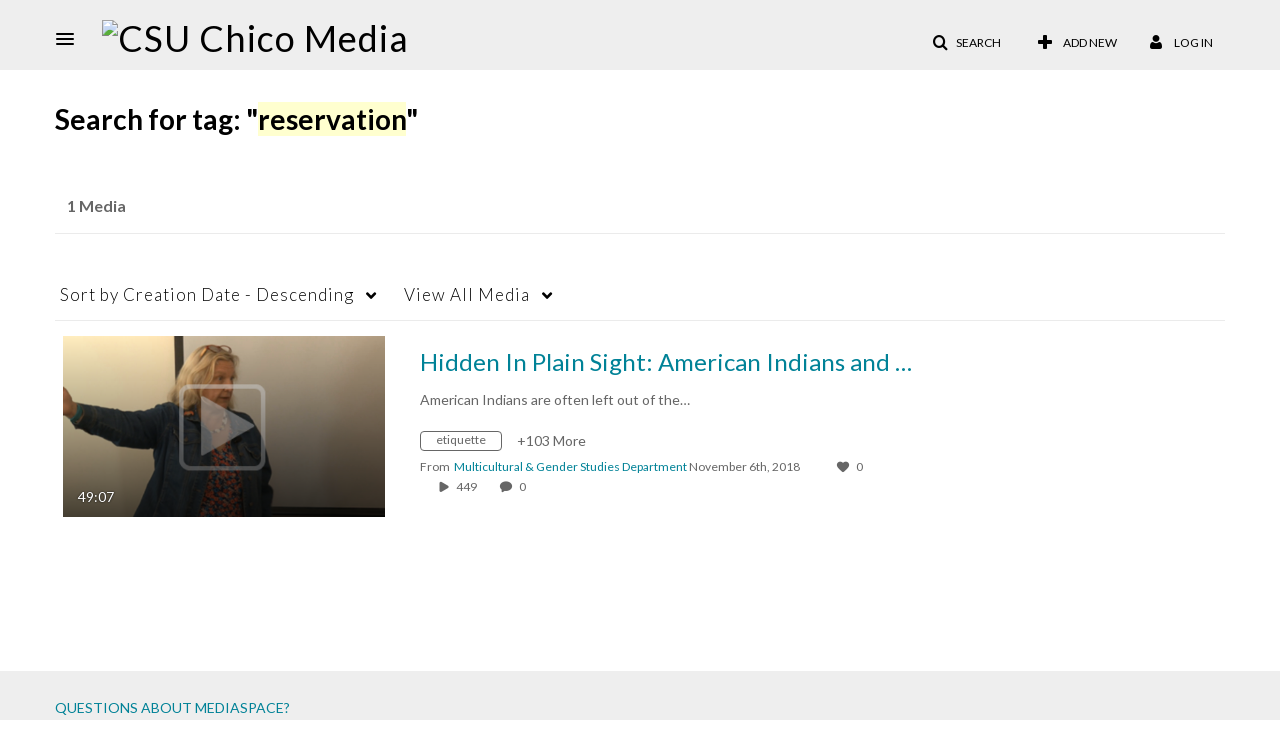

--- FILE ---
content_type: text/plain;charset=UTF-8
request_url: https://media.csuchico.edu/user/get-details?format=ajax&_=1767702497549
body_size: 474
content:
{"content":[{"target":"#userMobileMenuDisplayName, #userMenuDisplayName","action":"replace","content":"Log In"}],"script":"$(\"body\").trigger(\"userDetailsPopulated\");;document.querySelector(\"meta[name=xsrf-ajax-nonce]\").setAttribute(\"content\", \"[base64]\");"}